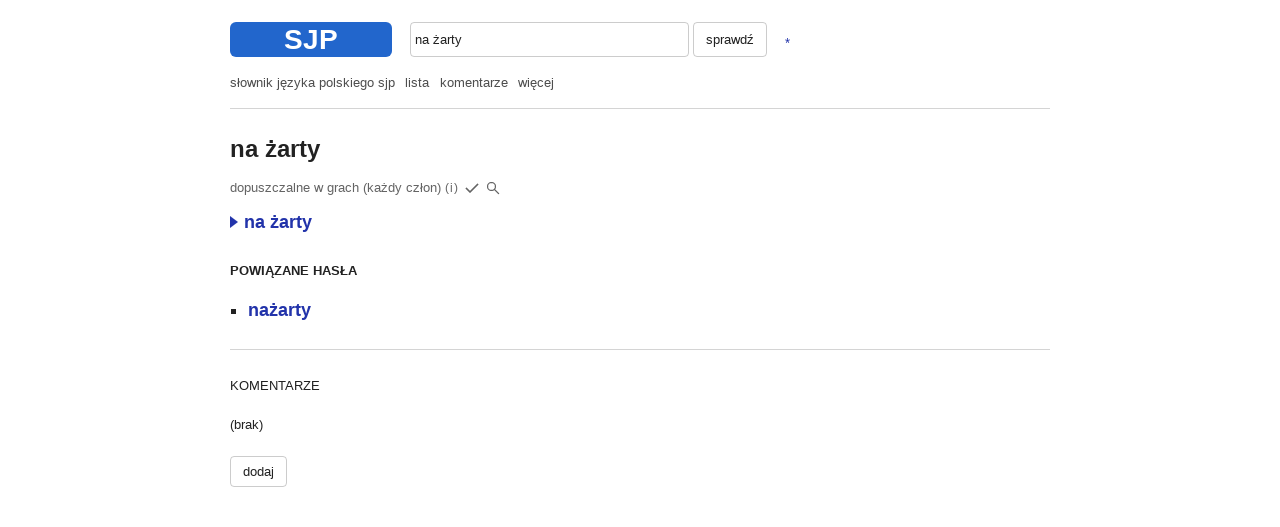

--- FILE ---
content_type: text/html; charset=UTF-8
request_url: https://sjp.pl/na+%C5%BCarty
body_size: 4320
content:
<!DOCTYPE html>
<html lang="pl">
<head>
<meta charset="utf-8" />
<meta name="viewport" content="width=device-width, initial-scale=1.0, user-scalable=no" />
<title>na żarty - Słownik SJP</title>
<style type="text/css">
body { margin: 0; padding: 15px 12px; font: 16px/1.4 arial, sans-serif; }
body, .basecl { background: #fff; color: #222; }
body { word-wrap: break-word; -webkit-text-size-adjust: 100%; }
a { text-decoration: none; }
a:visited { color: #528; } a:link, a.lc, .lc { color: #23a; }
.bg1 { background: #cdf; } .bg0, a.bg0 { background: #26c; color: #fff; }
h1 { font: bold 24px/1.4 sans-serif; }
hr { border: none; height: 1px; background: rgba(148,148,148,.4); }
.z p { max-width: 34em; margin-bottom: 1.7em; }
.sm { font: 14px/1.4 arial, sans-serif; }
.lg { font: 18px/1.4 arial, sans-serif; }
.lt { opacity: .8; } .lt a { color: inherit; }
.lopc { opacity: .7; } .lbg { background: rgba(128,128,128,.08); }
ul.m { list-style-type: square; line-height: 2.4; }
.ifnm { display: none; }
button, input, textarea { font: inherit; background: none; color: inherit; }
button { padding: 5px 12px; border: solid 1px rgba(128,128,128,.4); border-radius: 4px; }
input, textarea { padding: 5px 4px; border: solid 1px rgba(128,128,128,.4); border-radius: 4px; outline: none; }
input[type=checkbox] { vertical-align: middle; }
.aucmp { display: none; position: absolute; left: 0; right: 0; padding: .15em 0;
 border: solid 1px rgba(128,128,128,.4); font-weight: bold; z-index: 1; }
.aucmp div { padding: .5em 5px; cursor: pointer; }
.aucmp div:hover, .aucmp .ausel { background: rgba(128,128,128,.1); }
.ltab td { border-bottom: solid 1px rgba(128,128,128,.15); padding: .2em .4em .2em .1em; }
.ltab th { text-align: left; font-weight: normal; padding: .3em .4em; }
@media (min-width: 760px) {
body { max-width: 820px; margin: 0 auto; font: 14px/1.4 arial, sans-serif; }
.sm { font: 13px/1.4 arial, sans-serif; }
ul.m { list-style-type: none; padding: 0; opacity: .8; line-height: inherit; }
ul.m li { display: inline; margin-right: .8em; }
ul.m a { color: inherit; }
.ifnm { display: block; } .ifm { display: none; }
}
@media (min-width: 760px) and (max-resolution: 1dppx) {
  body { font: 13px/1.5 verdana, arial, sans-serif; }
}
@media (prefers-color-scheme: dark) {
  body, .basecl { background: #202020; color: #ccc; color-scheme: dark; }
  a:visited { color: #8be; } a:link, a.lc, .lc { color: #8be; }
  .lt a { color: inherit; }
  .bg1 { background: #303848; } .bg0, a.bg0 { background: #254585; color: #dde;}
}
.wtab { border-collapse: collapse; }
.wtab td, .wtab th { padding: .4em .5em; border: solid 1px rgba(128,128,128,.2); }
.wtab th { text-align: left; font-weight: normal; width: 25%; }
.wtab .bbct { border-bottom-color: transparent; }
select { font: inherit; }
input.lh1 { line-height: 1; }
.trot svg { transform: rotate(90deg) translate(4px,4px); }
</style>
</head>

<body>

<div class="ifnm" style="margin: .5em 0 1.25em;">
<a class="bg0" href="/" style="float: left; border-radius: 6px; padding: 1px 1.93em; font: bold 28px/1.2 arial, sans-serif; margin-right: 18px; ">SJP</a>
<form style="margin: 0;" action="/sl/zg.phtml" method="post">
<div style="display: inline-block; position: relative; width: 34%;"><input id="inp1" accesskey="s" tabindex="1" autocomplete="off" autocapitalize="off" style="margin: 0; width: 100%; box-sizing: border-box; padding: 7px 4px;" name="sl" value="na żarty" ></input><div class="aucmp basecl"></div></div> <button style="margin-left: 0; padding: 7px 12px;">sprawdź</button>
<a title="LOSUJ" rel="nofollow" href="/sl/los/" style="padding: .4em .6em; line-height: .8; margin: 0 .5em; vertical-align: sub;">*</a>
</form>
</div>
<div class="ifm bg0" style="margin: -15px -11px 0 -11px; font: bold 19px/44px sans-serif; padding-top: 2px; text-align: center; position: relative;"><a href="#" onclick="a=document.getElementById('mblock'); if(a) a.className=(a.className?'':'ifnm'); return false;" style="position: absolute; left: 0; top: 0; width: 54px; color: inherit;"><svg style="fill: currentColor; width: 24px; height: 24px; vertical-align: middle;" viewBox="0 0 24 24" xmlns="http://www.w3.org/2000/svg"><path d="M0 0h24v24H0z" fill="none"></path><path d="M0 5h22v1.8H0z m0 6h22v1.8H0z m0 6h22v1.8H0z"></path></svg></a>SŁOWNIK SJP</div>
<div class="ifnm" id="mblock">
<ul class="m"><li><a href="/">słownik języka polskiego sjp</a></li><li><a href="/sl/lp.phtml?so=3">lista</a></li><li><a href="/sl/ok.phtml">komentarze</a></li><li style="margin-right: 2em;"><a href="/sl/po.phtml">więcej</a></li></ul>
<hr class="ifnm" style="margin: 1.25em 0 1.75em;" />
</div>
<form class="ifm" action="/sl/zg.phtml" method="post">
<div style="position: relative; margin: 15px 0 20px;">
<input id="inp2" autocomplete="off" autocapitalize="off" name="sl" value="na żarty" style="padding: 7px 6px; box-sizing: border-box; width: 100%;" />
<div class="aucmp basecl"></div>
<div class="clx" style="position: absolute; right: 0; top: 50%; transform: translateY(-50%); padding: 7px 10px; opacity: .2;" onclick="xin=document.getElementById('inp2');xin.value='';xin.focus();return false;">X</div>
</div>
</form>
<a class="ifm" title="LOSUJ" rel="nofollow" href="/sl/los/" style="float: right; opacity: .5; padding: 5px 5px; margin-right: -4px; border-radius: 4px; color: inherit;"><svg style="fill: currentColor; width: 18px; height: 18px; vertical-align: middle;" viewBox="0 0 18 18" xmlns="http://www.w3.org/2000/svg"><rect x="1" y="1" width="16" height="16" rx="2" ry="2" stroke-width="1" stroke="currentColor" fill="transparent"></rect><circle cx="6" cy="6" r="1.25"></circle><circle cx="12" cy="6" r="1.25"></circle><circle cx="9" cy="9" r="1.25"></circle><circle cx="6" cy="12" r="1.25"></circle><circle cx="12" cy="12" r="1.25"></circle></svg></a>
<script>
function dopen(n, bsup) {
  var de = document.getElementById('d'+n), tr = document.getElementById('t'+n);
  var ton = !(de.style.display == 'block');
  de.style.display = (ton ? 'block' : 'none');
  tr.className = (ton ? 'trot' : 0);
  if (bsup) document.cookie = 'aopen='+(ton?1:0)+';path=/';
}
function vswap(i1, i2) {
  var te, e1 = document.getElementById(i1), e2 = document.getElementById(i2);
  if (!e1 || !e2) return;
  te = e1.value, e1.value = e2.value, e2.value = te;
}
function geid(ei) { return document.getElementById(ei); }
function stbl(ei) {
  document.getElementById(ei).style.display='block';
}
</script>

<h1 style="margin-bottom: 0;">na żarty</h1>
<p style="opacity: .7;">dopuszczalne w grach (każdy człon) <a title="Dotyczy gier słownych takich jak literaki, skrable itp." onclick="alert(event.target.title); return false;" style="font-size: 95%; letter-spacing: 1px; cursor: pointer;">(i)</a> <svg style="width: 18px; height: 18px; margin-right: 2px; vertical-align: middle;" viewBox="0 0 18 18" xmlns="http://www.w3.org/2000/svg"><path fill="none" stroke-width="1.5" stroke="currentColor" d="M3 9l4 4l8 -8"></path></svg><span title="szukaj" style="position: relative; padding: .2em;"><svg style="vertical-align: middle;" stroke="currentColor" stroke-width="1.25" width="14" height="14" xmlns="http://www.w3.org/2000/svg">
<circle cx="5.5" cy="5.5" r="4" fill="none"></circle>
<line x1="8" y1="8" x2="13" y2="13"></line>
</svg><select style="opacity: 0; position: absolute; left: 0; width: 100%; height: 100%; cursor: pointer;" onchange="if (window.open(this.value, '_blank')==null) location.href=this.value; this.selectedIndex=0; return false;">
<option hidden disabled selected>-</option>
<option value="https://www.google.com/search?q=na+%C5%BCarty&lr=lang_pl&nfpr=1">na żarty</option>
<option value="https://www.google.com/search?q=%22na+%C5%BCarty%22&lr=lang_pl&nfpr=1">&quot;na żarty&quot;</option>
<option value="https://x.com/search?q=lang%3Apl%20na+%C5%BCarty&src=typed_query&f=live">&quot;na żarty&quot; - x/twitter </option>
</select></span></p>
<p style="margin-bottom: 0;"><b class="lg" style="font-weight: bold;"><a class="lc" href="/na+%C5%BCarty" onclick="dopen(242508, 0); return false;"><span id="t242508" ><svg style="width: 14px; height: 12px;" viewBox="0 0 14 12" xmlns="http://www.w3.org/2000/svg"><path fill="currentColor" d="M0 0l8 6l-8 6"></path></svg></span>na żarty</a></b></p>

<div id="d242508" style="display: none; margin-top: 1.25em;">
<table class="wtab" width="100%" summary="na żarty">
<tr class="bg1"><th class="bbct" colspan="2"><b>na żarty</b></th></tr>
<tr><th scope="row" valign="top">występowanie</th><td>Słownik ortograficzny: rejestr wyrazów występujących w języku polskim - Muza SA 2001, 2005, 2006 - T.&nbsp;Karpowicz</td></tr>
<tr><th scope="row">odmienność</th><td>nie</td></tr>
<tr><th scope="row">aktualizacja</th><td><nobr style="margin-right: .5em;"><span class="sm">2017-04-16</span>, tevex</nobr> <span class="sm" style="opacity: .4;">~2015-09</span></nobr></td></tr>
</table>
<p><b>znaczenie:</b> </p></div>
<p style="font-weight: bold; margin: 2em 0 1em;">POWIĄZANE HASŁA</p>
<ul class="lg" style="padding-left: 1em; list-style-type: square;">
<li><b><a href="/na%C5%BCarty">nażarty</a></b></li>
</ul>
<hr style="margin: 2em 0;" />
<p style="margin: 1.5em 0;">KOMENTARZE</p>

<div class="z">
<p>(brak)</p>

</div>

<p style="margin-bottom: 2em;">
<button onclick="pe=this.parentElement; pe.style.display='none'; pe.nextElementSibling.style.display='block'; return false;">dodaj</button>
</p>

<div style="display: none; margin-bottom: 2em; max-width: 40em; ">

<hr style="margin: 1.5em 0;" />

<p style="color: red;">PROSIMY PISAĆ KRÓTKO I NA TEMAT


<form style="margin: 1.5em 0 0;" action="/na+%C5%BCarty" method="post">
<input type="hidden" name="action" value="post" />
<textarea maxlength="280" name="post" id="post" rows="7" style="box-sizing: border-box; width: 100%; display: block;" onkeydown="if(event.keyCode==13&&event.ctrlKey) this.form.submit();">
</textarea>
<p><input name="ncheck" size="12" style="margin-right: .5em;" /> 931931&nbsp;od&nbsp;końca
<input name="nhash" type="hidden" value="fdfab8a1aea1e974c5a9b9575ba3594a" /></p>
<p><button style="min-width: 5em;">OK</button></p>
</form>

</div>

<script>
function auc(a,k){function e(){b.innerHTML="";b.style.display="none";g=!0;f++}function l(d){var c=new XMLHttpRequest;c.onreadystatechange=function(){if(4==c.readyState&&200==c.status&&f==d){var a=JSON.parse(c.responseText);b.innerHTML="";for(var e=0;e<a.d.length;e++)b.innerHTML+="<div>"+a.d[e]+"</div>";g=0==a.d.length;b.style.display=g?"none":"block"}};c.open("GET","/sl/s/?q="+encodeURIComponent(a.value),!0);c.send()}if(a){var b=a.nextElementSibling;if(b){var f=
0,g=!1;a.onblur=function(a){e()};a.onkeydown=function(d){if(g)return!0;if(27==d.keyCode)return e(),!1;if(40!=d.keyCode&&38!=d.keyCode||!b.firstChild)return!0;var c=b.querySelector(".ausel");d=40==d.keyCode;if(c){c.className="";var h=d?c.nextSibling:c.previousSibling}h||(h=d?b.firstChild:b.lastChild);h.className="ausel";a.value=h.innerText;f++;return!1};b.onmousedown=function(d){if(d.target.parentNode==b)return a.value=d.target.innerText,a.form.submit(),!1};a.oninput=function(b){var c=++f;a.value.length?
setTimeout(function(){f==c&&l(c)},k):e()}}}}auc(document.getElementById("inp1"),150);auc(document.getElementById("inp2"),250);
</script>
<script>
document.addEventListener("keydown", function(e) { if (e.key!=="/"||e.ctrlKey||e.metaKey||e.altKey) return; if (/^(?:input|textarea|select|button)$/i.test(e.target.tagName)) return; e.preventDefault(); var i1=document.getElementById("inp1"); if (!i1) return; var il=i1.value.length; i1.setSelectionRange(il,il); i1.focus(); });
</script>
</body>
</html>
